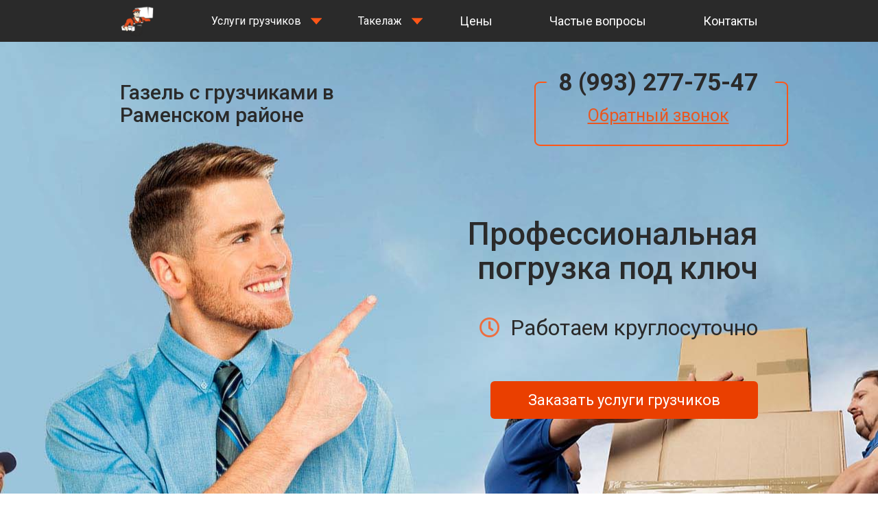

--- FILE ---
content_type: text/html; charset=UTF-8
request_url: https://gruzchikii.ru/ramenskij-rajon/gazel/
body_size: 7842
content:
<!DOCTYPE html>
<html lang="ru">
<head>
    <meta charset="UTF-8">
    <title>Заказать газель с грузчиками в Раменском районе, погрузка и разгрузка недорого</title>
	<meta http-equiv="X-UA-Compatible" content="IE=edge" />
	<meta name="viewport" content="width=device-width, initial-scale=1.0" />
    <meta name="description" content="Быстро заказать газель с грузчиками в Раменском районе по разумным ценам. Оперативная подача газели в течении нескольких часов."/>
    <meta name="keywords" content="заказать газель грузчика Раменский район"/>
	<link rel="shortcut icon" href="/favicon.ico" />
	<link rel="stylesheet" href="/lib/bootstrap.css" />
	<link rel="stylesheet" href="/css/main.css" />
	<link rel="stylesheet" href="/css/adaptiv-style.css">
	<link href="https://fonts.googleapis.com/css?family=Roboto:300,400,500,700,900&display=swap&subset=cyrillic,cyrillic-ext" rel="stylesheet">
	<link rel="stylesheet" href="https://use.fontawesome.com/releases/v5.8.1/css/all.css">
	<script src="/lib/lazysizes.min.js"></script>
    <link rel="stylesheet" href="/lib/slick-1.8.1/slick/slick-theme.css">
    <link rel="stylesheet" href="/lib/slick-1.8.1/slick/slick.css">
    <link rel="stylesheet" href="/font/font-awesome/font-awesome.css">
	
	</head>
<body>
   
    <header class="container-fluid no-padding clearfix" id="main">
       
        <div class="container visible-xs xs-logo">
            <div class="logo">
                <a href="/"><img src="/img/logo/logo-01.png" alt="logo"></a>
                <h1>Газель грузчики Раменский район</h1>
            </div>
        </div>
        
        <div class="menu container-fluid no-padding">
            <nav class="container hidden-xs">
                <ul class="main-nav">    
                    <li><a href="/" class="logo-nav"><img src="/img/logo/logo-001.png" alt="logo"></a>     
                    <li class="dropdown"><a class="" href="#">Услуги грузчиков</a>
                        <ul>
                            <li><a href="../demontaj/">Демонтаж</a></li>
                            <li><a href="../perevozka-holodilnika/">Перевозка холодильника</a></li>
                            <li><a href="../sklad/">Грузчики на склад</a></li>
                            <li><a href="../vyvozmusora/">Грузчики на вывоз мусора</a></li>
                            <li><a href="../pereezd/">Грузчики квартирный переезд</a></li>
                            <li><a href="../sborka-razborka-mebeli/">Сборка-разборка мебели</a></li>
                            <li><a href="../gazel/">Газель с грузчиками</a></li>
                            <li><a href="../raznorobochie/">Разнонабочие</a></li>
                            <li><a href="../stroimateriali/">Подьем сторительных материалов</a></li>
                        </ul>
                    </li>
                    <li class="dropdown"><a class="" href="#">Такелаж</a>
                        <ul>
                            <li><a href="../takelage/">Такелажные работы</a></li>
                            <li><a href="../perevozka-pianino/">Перевозка пианино</a></li>
                            <li><a href="../pogruzka-vagonov/">Погрузка вагонов</a></li>
                        </ul>
                    </li>
                    <li><a class="scroll-menu" href="#price">Цены</a></li>
                    <li><a class="scroll-menu" href="#faq">Частые вопросы</a></li>
                    <li><a class="scroll-menu" href="#contacts">Контакты</a></li>                                               
                </ul>
            </nav>
            
            <nav class="navbar navbar-default visible-xs">
               <div class="navbar-header">
                  <div>
                   <button type="button" class="navbar-toggle collapsed" data-toggle="collapse" data-target="#bs-example-navbar-collapse-1" aria-expanded="false">
                     <span class="icon-bar"></span>
                     <span class="icon-bar"></span>
                     <span class="icon-bar"></span>
                   </button>
                   <p><a class="phone" href="tel:89932777547">8 (993) 277-75-47</a></p>
                  </div>
               </div>
               <div class="collapse navbar-collapse no-padding" id="bs-example-navbar-collapse-1">
                   <ul class="main-nav nav navbar-nav">                      
                        <li class="dropdown"><a class="" href="#">Услуги грузчиков</a>
                            <ul>
                            <li><a href="../demontaj/">Демонтаж</a></li>
                            <li><a href="../perevozka-holodilnika/">Перевозка холодильника</a></li>
                            <li><a href="../sklad/">Грузчики на склад</a></li>
                            <li><a href="../vyvozmusora/">Грузчики на вывоз мусора</a></li>
                            <li><a href="../pereezd/">Грузчики квартирный переезд</a></li>
                            <li><a href="../sborka-razborka-mebeli/">Сборка-разборка мебели</a></li>
                            <li><a href="../gazel/">Газель с грузчиками</a></li>
                            <li><a href="../raznorobochie/">Разнонабочие</a></li>
                            <li><a href="../stroimateriali/">Подьем сторительных материалов</a></li>
                            </ul>
                        </li>
                        <li class="dropdown"><a class="" href="#">Такелаж</a>
                            <ul>
                                <li><a href="../takelage/">Такелажные работы</a></li>
                                <li><a href="../perevozka-pianino/">Перевозка пианино</a></li>
                                <li><a href="../pogruzka-vagonov/">Погрузка вагонов</a></li>
                            </ul>
                        </li>
                        <li><a class="scroll-menu" href="#price">Цены</a></li>
                        <li><a class="scroll-menu" href="#faq">Частые вопросы</a></li>
                        <li><a class="scroll-menu" href="#contacts">Контакты</a></li>                                               
                    </ul>
               </div>
             </nav>
         
        </div>
        <div class="container top-head hidden-xs">
           <div>
               <div class="logo">
                   <h2>Газель с грузчиками в Раменском районе</h2>
               </div>
               <div class="tell">
                   <a class="phone" href="tel:89932777547">8 (993) 277-75-47</a>
                   <p data-toggle="modal" data-target="#callback">Обратный звонок</p>
               </div>
           </div>
        </div>     
	    
	    <div class="head-content container">
            <h2>Профессиональная <br> погрузка под ключ</h2>

            <p><i class="far fa-clock icon-logo"></i>Работаем круглосуточно</p>
            <button class="but" data-toggle="modal" data-target="#callback">Заказать услуги грузчиков</button>
        </div>
        
        
    </header>
    
    <section class="articles" id="articles">
        
        <div class="container">   
               
            <div class="articles__container">.
                     
                <h2>Заказать газель с грузчиками в Раменском районе</h2>
                      
                <div class="box__container top">
                         
                    <div class="box-left">
					
					    <p class="p">У нас Вы можете заказать грузчиков с газелью для любых перевозок, мы более 5 лет осуществляем эту услугу и знаем все тонкости погрузки газели 3 или 4 метра, Hyndai porter, пятитонники и другая спецтехника. Мы поможем осуществить погрузку на газель, наши грузчики приедут в обговоренные сроки в назначенное место.</p>  
                              
                        <p class="p">Интересуетесь перевозкой мебели? Нужно доставить в новый офис сейф? Какая бы задача ни стояла, обращайтесь в нашу организацию. Мы предоставляем услуги грузчиков под ключ. У нас имеется свой автопарк, необходимая техника.</p>   
                        
                        <p class="p">Цена услуги «газель с грузчиками»: от 250 рублей.</p>
                        
                        
                        <div class="block-img">
                            <img class="box-foto" src="/img/articles/gazel.jpg" alt="Газель с грузчиками">
                        </div>                          
                              
                    </div> <!-- /box__left -->
                          
                </div> <!-- /box__container top -->
                
                <div class="box__container-bottom">                
                                                   
                    <p class="p">Наше предложение актуально для частных клиентов, бизнесменов, предприятий и пр. Мы принимаем заявки на дачные, офисные, квартирные переезды, вывоз мусора.</p>
                        
                    <p class="p">Готовы в любой день предоставить собственные газели для перевозки разных грузов. Эти малотоннажные авто отличаются маневренностью, надежностью, невысоким расходом топлива. Поэтому стоимость услуги такая доступная, спрос на аренду газели растет с каждым днем. </p>

                </div>  <!-- /box__container-bottom -->
                      
                <div class="box__container-bottom"> 
                          
                    <h2 class="title_articles-h2">Как заказать газель с грузчиками?</h2>  
                              
                    <p class="p paragraf">Как только решите воспользоваться нашей помощью, сразу звоните по телефону, указанному на сайте. Сообщите диспетчеру, какой груз необходимо перевезти, место доставки. </p>  
                                                   
                    <div class="block-foto">
                        <img class="box-foto" src="/img/articles/gazel-02.jpg" alt="Газель с грузчиками">
                    </div>  
                    
                    <p class="p paragraf">В каждом конкретном случае мы предоставляем свою бригаду грузчиков, подбираем подходящие газели.Безопасную и бережную погрузку, транспортировку, разгрузку грузов гарантируем!</p>
                    
                </div> <!-- /box__container-bottom -->              
                                             
            </div> <!-- /articles__container -->
               
        </div> <!-- /container -->
        
        <div class="bottom_block"></div>
        
    </section> 
    
    <div id="price" class="container-fluid katalog">
        <div class="container">
            <h3 class="headline">Наши цены и услуги грузчиков</h3>
            <div id="price-dimohod" class="katalog-bl">
                <div>
                   
                    <div class="katalog-it">
                      <a class="katalog-it-link" href="../takelage/">
                        <h3 class="katalog-headline">Такелажные работы, такелаж</h3>
                        <div class="katalog-headline-foto">
                            <img class="lazyload" data-src="/img/services/takelag.jpg" alt="Такелажные работы, такелаж">
                        </div>
                        <p class="katalog-it-price">Цена <b>от 300 руб.</b></p>
                      </a>
                        <button class="but" data-toggle="modal" data-target="#callback">Заказать</button>
                    </div>
                    
                    <div class="katalog-it">
                      <a class="katalog-it-link" href="../demontaj/">
                        <h3 class="katalog-headline">Демонтаж</h3>
                        <div class="katalog-headline-foto">
                            <img class="lazyload" data-src="/img/services/demontazh.jpg" alt="Демонтаж">
                        </div>
                        <p class="katalog-it-price">Цена <b>от 250 руб.</b></p>
                      </a>
                        <button class="but" data-toggle="modal" data-target="#callback">Заказать</button>
                    </div>
                    
                    <div class="katalog-it">
                      <a class="katalog-it-link" href="../vyvozmusora/">
                        <h3 class="katalog-headline">Грузчики вывоз мусора</h3>
                        <div class="katalog-headline-foto">
                            <img class="lazyload" data-src="/img/services/gruzchiki-vuvozmusora.jpg" alt="Грузчики вывоз мусора">
                        </div>
                        <p class="katalog-it-price">Цена <b>от 300 руб.</b></p>
                      </a>
                        <button class="but" data-toggle="modal" data-target="#callback">Заказать</button>
                    </div>
                    
                    <div class="katalog-it">
                      <a class="katalog-it-link" href="../gazel/">
                        <h3 class="katalog-headline">Газель с грузчиками</h3>
                        <div class="katalog-headline-foto">
                            <img class="lazyload" data-src="/img/services/gazel-s-gruzhikami.jpg" alt="Газель с грузчиками">
                        </div>
                        <p class="katalog-it-price">Цена <b>от 250 руб.</b></p>
                      </a>
                        <button class="but" data-toggle="modal" data-target="#callback">Заказать</button>
                    </div>
                    
                    <div class="katalog-it">
                      <a class="katalog-it-link" href="../pereezd/">
                        <h3 class="katalog-headline">Грузчики квартирный переезд</h3>
                        <div class="katalog-headline-foto">
                            <img class="lazyload" data-src="/img/services/gruzchiki-kvartirniy-pereezd.jpg" alt="Грузчики квартирный переезд">
                        </div>
                        <p class="katalog-it-price">Цена <b>от 250 руб.</b></p>
                      </a>
                        <button class="but" data-toggle="modal" data-target="#callback">Заказать</button>
                    </div>
                    
                    <div class="katalog-it">
                      <a class="katalog-it-link" href="../sklad/">
                        <h3 class="katalog-headline">Грузчики на склад</h3>
                        <div class="katalog-headline-foto">
                            <img class="lazyload" data-src="/img/services/gruzchiki-sklad.jpg" alt="Грузчики на склад ">
                        </div>
                        <p class="katalog-it-price">Цена <b>от 250 руб.</b></p>
                      </a>
                        <button class="but" data-toggle="modal" data-target="#callback">Заказать</button>
                    </div>
                    
                    <div class="katalog-it">
                      <a class="katalog-it-link" href="../perevozka-holodilnika/">
                        <h3 class="katalog-headline">Перевозка холодильника</h3>
                        <div class="katalog-headline-foto">
                            <img class="lazyload" data-src="/img/services/perevozka-holodilnika.jpg" alt="Перевозка холодильника">
                        </div>
                        <p class="katalog-it-price">Цена <b>от 250 руб.</b></p>
                      </a>
                        <button class="but" data-toggle="modal" data-target="#callback">Заказать</button>
                    </div>
                    
                    <div class="katalog-it">
                      <a class="katalog-it-link" href="../perevozka-pianino/">
                        <h3 class="katalog-headline">Перевозка пианино</h3>
                        <div class="katalog-headline-foto">
                            <img class="lazyload" data-src="/img/services/perevozka-pianino.jpg" alt="Перевозка пианино">
                        </div>
                        <p class="katalog-it-price">Цена <b>от 350 руб.</b></p>
                      </a>
                        <button class="but" data-toggle="modal" data-target="#callback">Заказать</button>
                    </div>
                    
                    <div class="katalog-it">
                      <a class="katalog-it-link" href="../raznorobochie/">
                        <h3 class="katalog-headline">Разнорабочие</h3>
                        <div class="katalog-headline-foto">
                            <img class="lazyload" data-src="/img/services/gruzchiki-raznorabichie.jpg" alt="Разнорабочие">
                        </div>
                        <p class="katalog-it-price">Цена <b>от 250 руб.</b></p>
                      </a>
                        <button class="but" data-toggle="modal" data-target="#callback">Заказать</button>
                    </div>
                    
                    <div class="katalog-it">
                      <a class="katalog-it-link" href="../stroimateriali/">
                        <h3 class="katalog-headline">Подьем строительных материалов</h3>
                        <div class="katalog-headline-foto">
                            <img class="lazyload" data-src="/img/services/stroy-materialy.jpg" alt="Подьем строительных материалов">
                        </div>
                        <p class="katalog-it-price">Цена <b>от 250 руб.</b></p>
                      </a>
                        <button class="but" data-toggle="modal" data-target="#callback">Заказать</button>
                    </div>
                    
                    <div class="katalog-it">
                      <a class="katalog-it-link" href="../pogruzka-vagonov/">
                        <h3 class="katalog-headline">Погрузка вагонов</h3>
                        <div class="katalog-headline-foto">
                            <img class="lazyload" data-src="/img/services/razgruzka-vagonov.jpg" alt="Разгрузка вагонов">
                        </div>
                        <p class="katalog-it-price">Цена <b>от 250 руб.</b></p>
                      </a>
                        <button class="but" data-toggle="modal" data-target="#callback">Заказать</button>
                    </div>
                    
                    <div class="katalog-it">
                      <a class="katalog-it-link" href="../sborka-razborka-mebeli/">
                        <h3 class="katalog-headline">Перевозка мебели, сборка, разборка</h3>
                        <div class="katalog-headline-foto">
                            <img class="lazyload" data-src="/img/services/razborka-sborka-mebeli.jpg" alt="Перевозка мебели, сборка, разборка">
                        </div>
                        <p class="katalog-it-price">Цена <b>от 350 руб.</b></p>
                      </a>
                        <button class="but" data-toggle="modal" data-target="#callback">Заказать</button>
                    </div> 
                    
                </div>
            </div>
        </div>
    </div>
    
    <div id="pay" class="container-fluid pays no-padding">
        
        <div class="container">
            <h3 class="headline">Способы оплаты</h3>
            <p>За услуги грузчиков вы можете расплатиться:</p>
            <div class="pays-bl">
                <div class="pays-it">
                    <div><img class="lazyload" data-src="/img/icon/pay-1.png" alt="оплата онлайн"></div>
                    <p>Онлайн<br>(любым удобным способом)</p>
                </div>
                <div class="pays-it">
                    <div><img class="lazyload" data-src="/img/icon/pay-2.png" alt="оплата наличными"></div>
                    <p>Наличными деньгами</p>
                </div>
                <div class="pays-it">
                    <div><img class="lazyload" data-src="/img/icon/pay-3.png" alt="безналичная оплата"></div>
                    <p>По безналичному расчету</p>
                </div>
                <div class="pays-it">
                    <div><img class="lazyload" data-src="/img/icon/pay-4.png" alt="оплата картами виза и мастеркарт"></div>
                    <p>Посредством банковской карты (visa/master card)</p>
                </div>
            </div>
        </div>
    </div> 
    
    <div id="contacts" class="container-fluid contact no-padding">
        <h3 class="headline"><i class="far fa-address-book contact-icon"></i>Контакты</h3>
        <div class="container">
            <div>
                <div class="contact-bl">
                    
                    <h4>Контакты:</h4>
                    <p>Телефон: <br><span><a href="tel:89932777547">8 (993) 277-75-47</a></span></p>
                    <p>Адрес: <br><span>Московская обл.  <br> Раменский район</span></p>
                    <p>Почта: <br><span>info@gruzchikii.ru</span></p>
                    <p>Время работы: <br><span>каждый день без выходных <br>На сайте принимаем заявки круглосуточно</span></p>
                    <p>Скидку 10% предоставляем: <br><span>- на повторный заказ!</span></p>
                    <p class="city-nav showModal" data-id="1">Мы работаем в городах Московской области</p>
                    <p class="city-nav showModal" data-id="2">Населённые пункты города Москва Которые мы обслуживаем</p>
                    <button class="but" data-toggle="modal" data-target="#callback">Заказать обратный  звонок</button>
                    <a class="but" href='../contacts.php'>Контакты</a>
                </div>
                <div id="map" class="map">
                    					
                </div>
            </div>
            
        </div>
    </div>
    
    <footer class="container-fluid">
        <div class="container">
            <div class="footer__container">
                <div class="footer__container-logo">
                    <img src="/img/logo/logo-01.png" alt="Логотип">
                </div>
                <div class="footer-bl">
                    <div>
                        <p><a href="../demontaj/">Демонтаж</a></p>
                        <p><a href="../takelage/">Такелажные работы</a></p>
                        <p><a href="../perevozka-pianino/">Перевозка пианино</a></p>
                        <p><a href="../gazel/">Газель с грузчиками</a></p>
                    </div>
                    <div>
                        <p><a href="../sklad/">Грузчики на склад</a></p>
                        <p><a href="../vyvozmusora/">Грузчики на вывоз мусора</a></p>
                        <p><a href="../pereezd/">Грузчики квартирный переезд</a></p>
                        <p><a href="../raznorobochie/">Разнонабочие</a></p>
                    </div>
                    <div>
                        <p><a href="../perevozka-holodilnika/">Перевозка холодильника</a></p>
                        <p><a href="../sborka-razborka-mebeli/">Сборка-разборка мебели</a></p>
                        <p><a href="../pogruzka-vagonov/">Погрузка вагонов</a></p>
                        <p><a href="../stroimateriali/">Подьем сторительных материалов</a></p>
                    </div>
                </div>
            </div>
        </div>
    </footer>
    
        <section id="cities">
            <div id="wrapper-cities-head">
                <!-- кнопка вызова-->
                <!-- модуль с содержимым-->
                <div class="modalContent" id="cont1"> 
                      <div class="containerModal"> <img src="/img/close.png" class="closeModal" alt="close">
                              <div class="sity-block">
                               <div class="sity-work">
                                <p class="first">Районы Московской области</p>
    
                            <p><a href="/volokolamskij-rajon/">Волоколамский район</a></p>
                            <p><a href="/voskresenskij-rajon/">Воскресенский район</a></p>
                            <p><a href="/dmitrovskij-rajon/">Дмитровский район</a></p>
                            <p><a href="/egorevskij-rajon/">Егорьевский район</a></p>
                            <p><a href="/zarajskij-rajon/">Зарайский район</a></p>
                            <p><a href="/istrinskij-rajon/">Истринский район</a></p>
                            <p><a href="/kashirskij-rajon/">Каширский район</a></p>
                            <p><a href="/klinskij-rajon/">Клинский район</a></p>
                            <p><a href="/kolomenskij-rajon/">Коломенский район</a></p>
                            <p><a href="/krasnogorskij-rajon/">Красногорский район</a></p>
                            <p><a href="/leninskij-rajon/">Ленинский район</a></p>
                            <p><a href="/lotoshinskij-rajon/">Лотошинский район</a></p>
                            <p><a href="/luhovickij-rajon/">Луховицкий район</a></p>
                            <p><a href="/lyubereckij-rajon/">Люберецкий район</a></p>
                            <p><a href="/mozhajskij-rajon/">Можайский район</a></p>
                            <p><a href="/mytishchinskij-rajon/">Мытищинский район</a></p>
                            <p><a href="/naro-fominskij-rajon/">Наро-Фоминский район</a></p>
                            <p><a href="/noginskij-rajon/">Ногинский район</a></p>
                            <p><a href="/odincovskij-rajon/">Одинцовский район</a></p>
                            <p><a href="/ozerskij-rajon/">Озерский район</a></p>
                            <p><a href="/orekhovo-zuevskij-rajon/">Орехово-Зуевский район</a></p>
                            <p><a href="/pavlovo-posadskij-rajon/">Павлово-Посадский район</a></p>
                            <p><a href="/podolskij-rajon/">Подольский район</a></p>
                            <p><a href="/pushkinskij-rajon/">Пушкинский район</a></p>
                            <p><a href="/ramenskij-rajon/">Раменский район</a></p>
                            <p><a href="/ruzskij-rajon/">Рузский район</a></p>
                            <p><a href="/sergievo-posadskij-rajon/">Сергиево-Посадский район</a></p>
                            <p><a href="/serebryano-prudskij-rajon/">Серебряно-Прудский район</a></p>
                            <p><a href="/serpuhovskij-rajon/">Серпуховский район</a></p>
                            <p><a href="/solnechnogorskij-rajon/">Солнечногорский район</a></p>
                            <p><a href="/stupinskij-rajon/">Ступинский район</a></p>
                            <p><a href="/taldomskij-rajon/">Талдомский район</a></p>
                            <p><a href="/chekhovskij-rajon/">Чеховский район</a></p>
                            <p><a href="/shaturskij-rajon/">Шатурский район</a></p>
                            <p><a href="/shahovskoj-rajon/">Шаховской район</a></p>
                            <p><a href="/shchelkovskij-rajon/">Щелковский район</a></p>
                        </div>
                        <div class="sity-work">
                            <p class="first">Города обслуживания</p>
                            
                            <p><a href="/aprelevka/">Апрелевка</a></p>
                            <p><a href="/balashiha/">Балашиха</a></p>
                            <p><a href="/bronnicy/">Бронницы</a></p>
                            <p><a href="/vereya/">Верея</a></p>
                            <p><a href="/vidnoe/">Видное</a></p>
                            <p><a href="/volokolamsk/">Волоколамск</a></p>
                            <p><a href="/voskresensk/">Воскресенск</a></p>
                            <p><a href="/vysokovsk/">Высоковск</a></p>
                            <p><a href="/golicyno/">Голицыно</a></p>
                            <p><a href="/dedovsk/">Дедовск</a></p>
                            <p><a href="/dzerzhinskij/">Дзержинский</a></p>
                            <p><a href="/dmitrov/">Дмитров</a></p>
                            <p><a href="/dolgoprudnyj/">Долгопрудный</a></p>
                            <p><a href="/domodedovo/">Домодедово</a></p>
                            <p><a href="/drezna/">Дрезна</a></p>
                            <p><a href="/dubna/">Дубна</a></p>
                            <p><a href="/egorevsk/">Егорьевск</a></p>
                            <p><a href="/zhukovskij/">Жуковский</a></p>
                            <p><a href="/zarajsk/">Зарайск</a></p>
                            <p><a href="/zvenigorod/">Звенигород</a></p>
                            <p><a href="/zelenograd/">Зеленоград</a></p>
                            <p><a href="/ivanteevka/">Ивантеевка</a></p>
                            <p><a href="/istra/">Истра</a></p>
                            <p><a href="/kashira/">Кашира</a></p>
                            <p><a href="/klimovsk/">Климовск</a></p>
                            <p><a href="/klin/">Клин</a></p>
                            <p><a href="/kolomna/">Коломна</a></p>
                            <p><a href="/korolev/">Королев</a></p>
                            <p><a href="/korolyov/">Королёв</a></p>
                            <p><a href="/kotelniki/">Котельники</a></p>
                            <p><a href="/krasnoarmejsk/">Красноармейск</a></p>
                            <p><a href="/krasnogorsk/">Красногорск</a></p>
                            <p><a href="/krasnozavodsk/">Краснозаводск</a></p>
                            <p><a href="/krasnoznamensk/">Краснознаменск</a></p>
                            <p><a href="/kratovo/">Кратово</a></p>
                            <p><a href="/kubinka/">Кубинка</a></p>
                            <p><a href="/kurovskoe/">Куровское</a></p>
                            <p><a href="/likino-dulevo/">Ликино-Дулево</a></p>
                            <p><a href="/lobnya/">Лобня</a></p>
                            <p><a href="/losino-petrovskij/">Лосино-Петровский</a></p>
                            <p><a href="/lotoshino/">Лотошино</a></p>
                            <p><a href="/luhovicy/">Луховицы</a></p>
                            <p><a href="/lytkarino/">Лыткарино</a></p>
                            <p><a href="/lyubercy/">Люберцы</a></p>
                            <p><a href="/mozhajsk/">Можайск</a></p>
                            <p><a href="/moskovskij/">Московский</a></p>
                            <p><a href="/mytishchi/">Мытищи</a></p>
                            <p><a href="/naro-fominsk/">Наро-Фоминск</a></p>
                            <p><a href="/noginsk/">Ногинск</a></p>
                            <p><a href="/odincovo/">Одинцово</a></p>
                            <p><a href="/ozherele/">Ожерелье</a></p>
                            <p><a href="/ozery/">Озеры</a></p>
                            <p><a href="/orekhovo-zuevo/">Орехово-Зуево</a></p>
                            <p><a href="/pavlovskij-posad/">Павловский Посад</a></p>
                            <p><a href="/peresvet/">Пересвет</a></p>
                            <p><a href="/podolsk/">Подольск</a></p>
                            <p><a href="/protvino/">Протвино</a></p>
                            <p><a href="/pushkino/">Пушкино</a></p>
                            <p><a href="/pushchino/">Пущино</a></p>
                            <p><a href="/ramenskoe/">Раменское</a></p>
                            <p><a href="/reutov/">Реутов</a></p>
                            <p><a href="/reutovo/">Реутово</a></p>
                            <p><a href="/roshal/">Рошаль</a></p>
                            <p><a href="/ruza/">Руза</a></p>
                            <p><a href="/sergiev-posad/">Сергиев Посад</a></p>
                            <p><a href="/serebryanye-prudy/">Серебряные Пруды</a></p>
                            <p><a href="/serpuhov/">Серпухов</a></p>
                            <p><a href="/snegiri/">Снегири</a></p>
                            <p><a href="/solnechnogorsk/">Солнечногорск</a></p>
                            <p><a href="/staraya-kupavna/">Старая Купавна</a></p>
                            <p><a href="/stupino/">Ступино</a></p>
                            <p><a href="/taldom/">Талдом</a></p>
                            <p><a href="/tomilino/">Томилино</a></p>
                            <p><a href="/troick/">Троицк</a></p>
                            <p><a href="/fryazino/">Фрязино</a></p>
                            <p><a href="/himki/">Химки</a></p>
                            <p><a href="/hotkovo/">Хотьково</a></p>
                            <p><a href="/chernogolovka/">Черноголовка</a></p>
                            <p><a href="/chekhov/">Чехов</a></p>
                            <p><a href="/shatura/">Шатура</a></p>
                            <p><a href="/shahovskaya/">Шаховская</a></p>
                            <p><a href="/shchelkovo/">Щелково</a></p>
                            <p><a href="/shcherbinka/">Щербинка</a></p>
                            <p><a href="/elektrogorsk/">Электрогорск</a></p>
                            <p><a href="/elektrostal/">Электросталь</a></p>
                            <p><a href="/elektrougli/">Электроугли</a></p>
                            <p><a href="/yahroma/">Яхрома</a></p>
                            
                        </div> 
                    </div>
                </div>       
            </div>
            
                <div class="modalContent" id="cont2"> 
                      <div class="containerModal containerModal-m"> <img src="/img/close.png" class="closeModal" alt="close">
                        <div class="sity-block">
                            <div class="sity-work sity-work-m">
                            
                            <p class="moskva"><a href="/moskva/">Москва</a></p>
                            
                            <p class="first">Округа Москвы</p>
                            
                            <p><a href="/cao/">Центральный округ (ЦАО)</a></p>
                            <p><a href="/sao/">Северный округ (САО)</a></p>
                            <p><a href="/svao/">Северо-Восточный округ (СВАО)</a></p>
                            <p><a href="/vao/">Восточный округ (ВАО)</a></p>
                            <p><a href="/uvao/">Юго-Восточный округ (ЮВАО)</a></p>
                            <p><a href="/uao/">Южный округ (ЮАО)</a></p>
                            <p><a href="/uzao/">Юго-Западный округ (ЮЗАО)</a></p>
                            <p><a href="/zao/">Западный округ (ЗАО)</a></p>
                            <p><a href="/szao/">Северо-Западный округ (СЗАО)</a></p>
                            <p><a href="/zelao/">Зеленоградский округ (ЗелАО)</a></p>
                                
                        </div>

                    </div>
                </div>       
            </div>
            <!-- модальное окно-->
            <div id="modal">
                
            <div id="innerModal"> </div>
            </div>
        </div>
    </section>
                            

   
   
    <a class="scroll-menu" href="#main" id="scroll-to"><span class="fa fa-angle-double-up" aria-hidden="true"></span></a>
    <a class="visible-xs mobi-but recall" href="tel:89932777547"><i class="fa fa-phone"></i>Позвонить <br><span>8 (993) 277-75-47</span></a>
    <a class="visible-xs mobi-but rewrite" data-toggle="modal" data-target="#callback"><i class="fa fa-comment"></i>Написать</a>
    
    
     <div class="modal fade" id="callback" tabindex="-1" role="dialog">
         <div class="modal-dialog" role="document">
           <div class="modal-content">
             <div class="modal-body">
             <button type="button" class="close" data-dismiss="modal" aria-label="Close"><img src="/img/icon/close.png" alt="arenda avtokrana dla raboti v moscow"></button>
             <div class="text-center">
                 <h4>Заказать звонок</h4>
                 <form action="/mail.php" method="post" id="modal-zakaz" class="form-send">
                    <input class="input number-input" type="tel" name="phone" placeholder="Ваш номер" required title="Формат: 8(900) 000-00-00" maxlength="11">
                    <input type="hidden" name="url" class="url">
                    <input class="name-form" type="hidden" name="Form" value="">
                    <button type="submit" class="but">заказать звонок</button>
                    <p>Мы перезвоним вам в течение 5 минут</p>
                </form>
             </div>
           </div>
         </div>
       </div>
     </div>
     
     <div class="modal fade" id="thx" tabindex="-1" role="dialog">
         <div class="modal-dialog" role="document">
           <div class="modal-content">
             <div class="modal-body">
             <button type="button" class="close" data-dismiss="modal" aria-label="Close"><img src="/img/icon/close.png" alt="arenda avtokrana dla raboti v moscow"></button>
             <div class="text-center">
                 <h4>Заявка отправленна</h4>
                 <p>Мы перезвоним вам в течение 5 минут</p>
             </div>
           </div>
         </div>
       </div>
     </div>

    <script src="https://ajax.googleapis.com/ajax/libs/jquery/2.2.4/jquery.min.js"></script>
    <script src="https://maxcdn.bootstrapcdn.com/bootstrap/3.3.6/js/bootstrap.min.js" integrity="sha384-0mSbJDEHialfmuBBQP6A4Qrprq5OVfW37PRR3j5ELqxss1yVqOtnepnHVP9aJ7xS" crossorigin="anonymous"></script>
    <script src="/lib/jquery.maskedinput.js"></script>
    <script src="/lib/slick-1.8.1/slick/slick.js"></script>
    <script src="/js/common.js"></script> 
    <script src="/js/all_maps.js"></script> 

    <!-- Yandex.Metrika counter -->
<script type="text/javascript" >
   (function(m,e,t,r,i,k,a){m[i]=m[i]||function(){(m[i].a=m[i].a||[]).push(arguments)};
   m[i].l=1*new Date();k=e.createElement(t),a=e.getElementsByTagName(t)[0],k.async=1,k.src=r,a.parentNode.insertBefore(k,a)})
   (window, document, "script", "https://mc.yandex.ru/metrika/tag.js", "ym");

   ym(72242467, "init", {
        clickmap:true,
        trackLinks:true,
        accurateTrackBounce:true,
        webvisor:true
   });
</script>
<noscript><div><img src="https://mc.yandex.ru/watch/72242467" style="position:absolute; left:-9999px;" alt="" /></div></noscript>
<!-- /Yandex.Metrika counter -->    
</body>
</html>

--- FILE ---
content_type: text/css
request_url: https://gruzchikii.ru/lib/slick-1.8.1/slick/slick-theme.css
body_size: 1103
content:
@charset 'UTF-8';
/* Slider */
.slick-loading .slick-list
{
    background: #fff url('./ajax-loader.gif') center center no-repeat;
}

/* Icons */
@font-face
{
    font-family: 'slick';
    font-weight: normal;
    font-style: normal;

    src: url('./fonts/slick.eot');
    src: url('./fonts/slick.eot?#iefix') format('embedded-opentype'), url('./fonts/slick.woff') format('woff'), url('./fonts/slick.ttf') format('truetype'), url('./fonts/slick.svg#slick') format('svg');
}
/* Arrows */
.slick-prev,
.slick-next
{
    font-size: 0;
    line-height: 0;
    position: absolute;
    display: block;
    width: 43px;
    height: 43px;
    padding: 0;
    cursor: pointer;
    color: transparent;
    border: none;
    outline: none;
    background: transparent;
}
.slick-prev:hover:before,
.slick-prev:focus:before,
.slick-next:hover:before,
.slick-next:focus:before
{
    opacity: 1;
}
.slick-prev.slick-disabled:before,
.slick-next.slick-disabled:before
{
    opacity: .25;
}
.slick-prev:before,
.slick-next:before
{
    font-family: 'slick';
    font-size: 20px;
    line-height: 1;

    opacity: .75;
    color: white;

    -webkit-font-smoothing: antialiased;
    -moz-osx-font-smoothing: grayscale;
}

.slick-prev
{
    left: -50px;
    background: url(../../../img/icon/arr2.png) no-repeat;
    background-position: 100% 50%;
    z-index: 999;
    top: 15px;
/*    transform: rotate(180deg)*/
}
[dir='rtl'] .slick-prev
{
    right: -25px;
    left: auto;
}

.slick-next
{
    right: -50px;
    background: url(../../../img/icon/arr2.png) no-repeat;
    background-position: 0% 50%;
    z-index: 111;
    top: 15px;
    transform: rotate(180deg)
}

/* Dots */
.slick-dotted.slick-slider
{
    margin-bottom: 30px;
}

.slick-dots
{
    position: absolute;
    bottom: -60px;
    display: block;
    padding: 0;
    margin: 0 ;
    list-style: none;
    text-align: center;
    width: 100%;
}
@media screen and (max-width:768px) {
.slick-prev
{
    left: -35px;
}
.slick-next
{
    right: -35px;
}
}
.slick-dots li
{
    position: relative;
    display: inline-block;
    width: 20px;
    height: 20px;
    margin: 0 7px;
    padding: 0;
    cursor: pointer;
    list-style: none;
    background: none;
    border-radius: 50%;
    background: #fff;
    box-shadow: inset 0px 0px 5px 0px rgba(0, 0, 0, 0.55);
}
.slick-dots li button
{
    display: none;
    cursor: pointer;
    border: 0;
    outline: none;
    background: none;
    color: #888888;
    font-size: 14px;
    font-family: 'Lato Light';
    content: "0";
    width: 100%;
    padding-top: 10px
}
.slick-dots li button:hover,
.slick-dots li button:focus
{
    outline: none;
}
.slick-dots li button:hover:before,
.slick-dots li button:focus:before
{
    opacity: 1;
}
.slick-dots li button:before
{
/*
    font-family: 'slick';
    font-size: 12px;
    line-height: 20px;
    position: absolute;
    top:1px;
    left: -6px;
    width: 10px;
    height: 10px;
    content: '•';
    text-align: center;

    opacity: 0;
    color: #fff;
    margin: 5px;
    -webkit-font-smoothing: antialiased;
    -moz-osx-font-smoothing: grayscale;
*/
}
.slick-dots li.slick-active {
    background: #ceb36b;
    box-shadow: none;
}
.slick-dots li.slick-active button
{
    display: none
}

@media screen and (max-width:768px) {
    .slick-dots
{
    position: absolute;
    bottom: -102px;
    left: calc(50% - 150px);
    display: block;
    padding: 0;
    margin: 0;
    list-style: none;
    text-align: center;
    width: 300px;
}
}